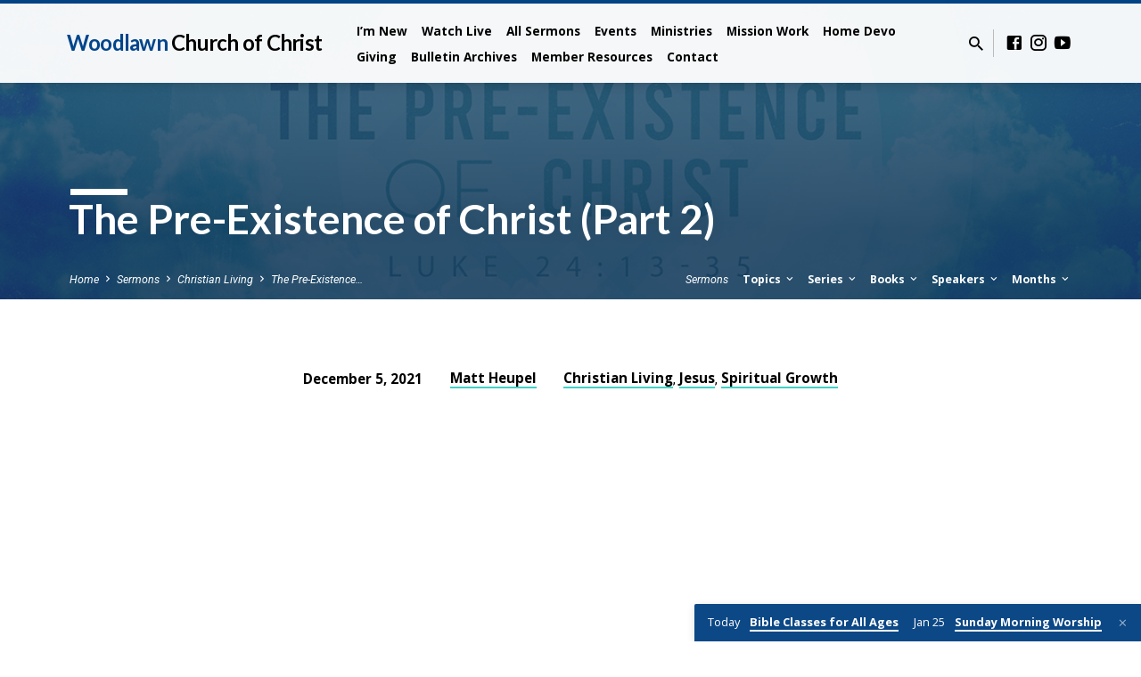

--- FILE ---
content_type: text/html; charset=UTF-8
request_url: https://woodlawnchurchofchrist.com/sermons/the-pre-existence-of-christ-part-2/
body_size: 13745
content:
<!DOCTYPE html>
<html class="no-js" lang="en-US">
<head>
<meta charset="UTF-8" />
<meta name="viewport" content="width=device-width, initial-scale=1">
<link rel="profile" href="http://gmpg.org/xfn/11">
<title>The Pre-Existence of Christ (Part 2) &#8211; Woodlawn Church of Christ</title>
<meta name='robots' content='max-image-preview:large' />
<link rel='dns-prefetch' href='//fonts.googleapis.com' />
<link rel="alternate" type="application/rss+xml" title="Woodlawn Church of Christ &raquo; Feed" href="https://woodlawnchurchofchrist.com/feed/" />
<link rel="alternate" type="application/rss+xml" title="Woodlawn Church of Christ &raquo; Comments Feed" href="https://woodlawnchurchofchrist.com/comments/feed/" />
<link rel="alternate" title="oEmbed (JSON)" type="application/json+oembed" href="https://woodlawnchurchofchrist.com/wp-json/oembed/1.0/embed?url=https%3A%2F%2Fwoodlawnchurchofchrist.com%2Fsermons%2Fthe-pre-existence-of-christ-part-2%2F" />
<link rel="alternate" title="oEmbed (XML)" type="text/xml+oembed" href="https://woodlawnchurchofchrist.com/wp-json/oembed/1.0/embed?url=https%3A%2F%2Fwoodlawnchurchofchrist.com%2Fsermons%2Fthe-pre-existence-of-christ-part-2%2F&#038;format=xml" />
<style id='wp-img-auto-sizes-contain-inline-css' type='text/css'>
img:is([sizes=auto i],[sizes^="auto," i]){contain-intrinsic-size:3000px 1500px}
/*# sourceURL=wp-img-auto-sizes-contain-inline-css */
</style>
<style id='wp-emoji-styles-inline-css' type='text/css'>

	img.wp-smiley, img.emoji {
		display: inline !important;
		border: none !important;
		box-shadow: none !important;
		height: 1em !important;
		width: 1em !important;
		margin: 0 0.07em !important;
		vertical-align: -0.1em !important;
		background: none !important;
		padding: 0 !important;
	}
/*# sourceURL=wp-emoji-styles-inline-css */
</style>
<style id='wp-block-library-inline-css' type='text/css'>
:root{--wp-block-synced-color:#7a00df;--wp-block-synced-color--rgb:122,0,223;--wp-bound-block-color:var(--wp-block-synced-color);--wp-editor-canvas-background:#ddd;--wp-admin-theme-color:#007cba;--wp-admin-theme-color--rgb:0,124,186;--wp-admin-theme-color-darker-10:#006ba1;--wp-admin-theme-color-darker-10--rgb:0,107,160.5;--wp-admin-theme-color-darker-20:#005a87;--wp-admin-theme-color-darker-20--rgb:0,90,135;--wp-admin-border-width-focus:2px}@media (min-resolution:192dpi){:root{--wp-admin-border-width-focus:1.5px}}.wp-element-button{cursor:pointer}:root .has-very-light-gray-background-color{background-color:#eee}:root .has-very-dark-gray-background-color{background-color:#313131}:root .has-very-light-gray-color{color:#eee}:root .has-very-dark-gray-color{color:#313131}:root .has-vivid-green-cyan-to-vivid-cyan-blue-gradient-background{background:linear-gradient(135deg,#00d084,#0693e3)}:root .has-purple-crush-gradient-background{background:linear-gradient(135deg,#34e2e4,#4721fb 50%,#ab1dfe)}:root .has-hazy-dawn-gradient-background{background:linear-gradient(135deg,#faaca8,#dad0ec)}:root .has-subdued-olive-gradient-background{background:linear-gradient(135deg,#fafae1,#67a671)}:root .has-atomic-cream-gradient-background{background:linear-gradient(135deg,#fdd79a,#004a59)}:root .has-nightshade-gradient-background{background:linear-gradient(135deg,#330968,#31cdcf)}:root .has-midnight-gradient-background{background:linear-gradient(135deg,#020381,#2874fc)}:root{--wp--preset--font-size--normal:16px;--wp--preset--font-size--huge:42px}.has-regular-font-size{font-size:1em}.has-larger-font-size{font-size:2.625em}.has-normal-font-size{font-size:var(--wp--preset--font-size--normal)}.has-huge-font-size{font-size:var(--wp--preset--font-size--huge)}.has-text-align-center{text-align:center}.has-text-align-left{text-align:left}.has-text-align-right{text-align:right}.has-fit-text{white-space:nowrap!important}#end-resizable-editor-section{display:none}.aligncenter{clear:both}.items-justified-left{justify-content:flex-start}.items-justified-center{justify-content:center}.items-justified-right{justify-content:flex-end}.items-justified-space-between{justify-content:space-between}.screen-reader-text{border:0;clip-path:inset(50%);height:1px;margin:-1px;overflow:hidden;padding:0;position:absolute;width:1px;word-wrap:normal!important}.screen-reader-text:focus{background-color:#ddd;clip-path:none;color:#444;display:block;font-size:1em;height:auto;left:5px;line-height:normal;padding:15px 23px 14px;text-decoration:none;top:5px;width:auto;z-index:100000}html :where(.has-border-color){border-style:solid}html :where([style*=border-top-color]){border-top-style:solid}html :where([style*=border-right-color]){border-right-style:solid}html :where([style*=border-bottom-color]){border-bottom-style:solid}html :where([style*=border-left-color]){border-left-style:solid}html :where([style*=border-width]){border-style:solid}html :where([style*=border-top-width]){border-top-style:solid}html :where([style*=border-right-width]){border-right-style:solid}html :where([style*=border-bottom-width]){border-bottom-style:solid}html :where([style*=border-left-width]){border-left-style:solid}html :where(img[class*=wp-image-]){height:auto;max-width:100%}:where(figure){margin:0 0 1em}html :where(.is-position-sticky){--wp-admin--admin-bar--position-offset:var(--wp-admin--admin-bar--height,0px)}@media screen and (max-width:600px){html :where(.is-position-sticky){--wp-admin--admin-bar--position-offset:0px}}

/*# sourceURL=wp-block-library-inline-css */
</style><style id='global-styles-inline-css' type='text/css'>
:root{--wp--preset--aspect-ratio--square: 1;--wp--preset--aspect-ratio--4-3: 4/3;--wp--preset--aspect-ratio--3-4: 3/4;--wp--preset--aspect-ratio--3-2: 3/2;--wp--preset--aspect-ratio--2-3: 2/3;--wp--preset--aspect-ratio--16-9: 16/9;--wp--preset--aspect-ratio--9-16: 9/16;--wp--preset--color--black: #000000;--wp--preset--color--cyan-bluish-gray: #abb8c3;--wp--preset--color--white: #fff;--wp--preset--color--pale-pink: #f78da7;--wp--preset--color--vivid-red: #cf2e2e;--wp--preset--color--luminous-vivid-orange: #ff6900;--wp--preset--color--luminous-vivid-amber: #fcb900;--wp--preset--color--light-green-cyan: #7bdcb5;--wp--preset--color--vivid-green-cyan: #00d084;--wp--preset--color--pale-cyan-blue: #8ed1fc;--wp--preset--color--vivid-cyan-blue: #0693e3;--wp--preset--color--vivid-purple: #9b51e0;--wp--preset--color--main: #00458b;--wp--preset--color--accent: #3fd2c7;--wp--preset--color--dark: #000;--wp--preset--color--light: #777;--wp--preset--color--light-bg: #f5f5f5;--wp--preset--gradient--vivid-cyan-blue-to-vivid-purple: linear-gradient(135deg,rgb(6,147,227) 0%,rgb(155,81,224) 100%);--wp--preset--gradient--light-green-cyan-to-vivid-green-cyan: linear-gradient(135deg,rgb(122,220,180) 0%,rgb(0,208,130) 100%);--wp--preset--gradient--luminous-vivid-amber-to-luminous-vivid-orange: linear-gradient(135deg,rgb(252,185,0) 0%,rgb(255,105,0) 100%);--wp--preset--gradient--luminous-vivid-orange-to-vivid-red: linear-gradient(135deg,rgb(255,105,0) 0%,rgb(207,46,46) 100%);--wp--preset--gradient--very-light-gray-to-cyan-bluish-gray: linear-gradient(135deg,rgb(238,238,238) 0%,rgb(169,184,195) 100%);--wp--preset--gradient--cool-to-warm-spectrum: linear-gradient(135deg,rgb(74,234,220) 0%,rgb(151,120,209) 20%,rgb(207,42,186) 40%,rgb(238,44,130) 60%,rgb(251,105,98) 80%,rgb(254,248,76) 100%);--wp--preset--gradient--blush-light-purple: linear-gradient(135deg,rgb(255,206,236) 0%,rgb(152,150,240) 100%);--wp--preset--gradient--blush-bordeaux: linear-gradient(135deg,rgb(254,205,165) 0%,rgb(254,45,45) 50%,rgb(107,0,62) 100%);--wp--preset--gradient--luminous-dusk: linear-gradient(135deg,rgb(255,203,112) 0%,rgb(199,81,192) 50%,rgb(65,88,208) 100%);--wp--preset--gradient--pale-ocean: linear-gradient(135deg,rgb(255,245,203) 0%,rgb(182,227,212) 50%,rgb(51,167,181) 100%);--wp--preset--gradient--electric-grass: linear-gradient(135deg,rgb(202,248,128) 0%,rgb(113,206,126) 100%);--wp--preset--gradient--midnight: linear-gradient(135deg,rgb(2,3,129) 0%,rgb(40,116,252) 100%);--wp--preset--font-size--small: 13px;--wp--preset--font-size--medium: 20px;--wp--preset--font-size--large: 36px;--wp--preset--font-size--x-large: 42px;--wp--preset--spacing--20: 0.44rem;--wp--preset--spacing--30: 0.67rem;--wp--preset--spacing--40: 1rem;--wp--preset--spacing--50: 1.5rem;--wp--preset--spacing--60: 2.25rem;--wp--preset--spacing--70: 3.38rem;--wp--preset--spacing--80: 5.06rem;--wp--preset--shadow--natural: 6px 6px 9px rgba(0, 0, 0, 0.2);--wp--preset--shadow--deep: 12px 12px 50px rgba(0, 0, 0, 0.4);--wp--preset--shadow--sharp: 6px 6px 0px rgba(0, 0, 0, 0.2);--wp--preset--shadow--outlined: 6px 6px 0px -3px rgb(255, 255, 255), 6px 6px rgb(0, 0, 0);--wp--preset--shadow--crisp: 6px 6px 0px rgb(0, 0, 0);}:where(.is-layout-flex){gap: 0.5em;}:where(.is-layout-grid){gap: 0.5em;}body .is-layout-flex{display: flex;}.is-layout-flex{flex-wrap: wrap;align-items: center;}.is-layout-flex > :is(*, div){margin: 0;}body .is-layout-grid{display: grid;}.is-layout-grid > :is(*, div){margin: 0;}:where(.wp-block-columns.is-layout-flex){gap: 2em;}:where(.wp-block-columns.is-layout-grid){gap: 2em;}:where(.wp-block-post-template.is-layout-flex){gap: 1.25em;}:where(.wp-block-post-template.is-layout-grid){gap: 1.25em;}.has-black-color{color: var(--wp--preset--color--black) !important;}.has-cyan-bluish-gray-color{color: var(--wp--preset--color--cyan-bluish-gray) !important;}.has-white-color{color: var(--wp--preset--color--white) !important;}.has-pale-pink-color{color: var(--wp--preset--color--pale-pink) !important;}.has-vivid-red-color{color: var(--wp--preset--color--vivid-red) !important;}.has-luminous-vivid-orange-color{color: var(--wp--preset--color--luminous-vivid-orange) !important;}.has-luminous-vivid-amber-color{color: var(--wp--preset--color--luminous-vivid-amber) !important;}.has-light-green-cyan-color{color: var(--wp--preset--color--light-green-cyan) !important;}.has-vivid-green-cyan-color{color: var(--wp--preset--color--vivid-green-cyan) !important;}.has-pale-cyan-blue-color{color: var(--wp--preset--color--pale-cyan-blue) !important;}.has-vivid-cyan-blue-color{color: var(--wp--preset--color--vivid-cyan-blue) !important;}.has-vivid-purple-color{color: var(--wp--preset--color--vivid-purple) !important;}.has-black-background-color{background-color: var(--wp--preset--color--black) !important;}.has-cyan-bluish-gray-background-color{background-color: var(--wp--preset--color--cyan-bluish-gray) !important;}.has-white-background-color{background-color: var(--wp--preset--color--white) !important;}.has-pale-pink-background-color{background-color: var(--wp--preset--color--pale-pink) !important;}.has-vivid-red-background-color{background-color: var(--wp--preset--color--vivid-red) !important;}.has-luminous-vivid-orange-background-color{background-color: var(--wp--preset--color--luminous-vivid-orange) !important;}.has-luminous-vivid-amber-background-color{background-color: var(--wp--preset--color--luminous-vivid-amber) !important;}.has-light-green-cyan-background-color{background-color: var(--wp--preset--color--light-green-cyan) !important;}.has-vivid-green-cyan-background-color{background-color: var(--wp--preset--color--vivid-green-cyan) !important;}.has-pale-cyan-blue-background-color{background-color: var(--wp--preset--color--pale-cyan-blue) !important;}.has-vivid-cyan-blue-background-color{background-color: var(--wp--preset--color--vivid-cyan-blue) !important;}.has-vivid-purple-background-color{background-color: var(--wp--preset--color--vivid-purple) !important;}.has-black-border-color{border-color: var(--wp--preset--color--black) !important;}.has-cyan-bluish-gray-border-color{border-color: var(--wp--preset--color--cyan-bluish-gray) !important;}.has-white-border-color{border-color: var(--wp--preset--color--white) !important;}.has-pale-pink-border-color{border-color: var(--wp--preset--color--pale-pink) !important;}.has-vivid-red-border-color{border-color: var(--wp--preset--color--vivid-red) !important;}.has-luminous-vivid-orange-border-color{border-color: var(--wp--preset--color--luminous-vivid-orange) !important;}.has-luminous-vivid-amber-border-color{border-color: var(--wp--preset--color--luminous-vivid-amber) !important;}.has-light-green-cyan-border-color{border-color: var(--wp--preset--color--light-green-cyan) !important;}.has-vivid-green-cyan-border-color{border-color: var(--wp--preset--color--vivid-green-cyan) !important;}.has-pale-cyan-blue-border-color{border-color: var(--wp--preset--color--pale-cyan-blue) !important;}.has-vivid-cyan-blue-border-color{border-color: var(--wp--preset--color--vivid-cyan-blue) !important;}.has-vivid-purple-border-color{border-color: var(--wp--preset--color--vivid-purple) !important;}.has-vivid-cyan-blue-to-vivid-purple-gradient-background{background: var(--wp--preset--gradient--vivid-cyan-blue-to-vivid-purple) !important;}.has-light-green-cyan-to-vivid-green-cyan-gradient-background{background: var(--wp--preset--gradient--light-green-cyan-to-vivid-green-cyan) !important;}.has-luminous-vivid-amber-to-luminous-vivid-orange-gradient-background{background: var(--wp--preset--gradient--luminous-vivid-amber-to-luminous-vivid-orange) !important;}.has-luminous-vivid-orange-to-vivid-red-gradient-background{background: var(--wp--preset--gradient--luminous-vivid-orange-to-vivid-red) !important;}.has-very-light-gray-to-cyan-bluish-gray-gradient-background{background: var(--wp--preset--gradient--very-light-gray-to-cyan-bluish-gray) !important;}.has-cool-to-warm-spectrum-gradient-background{background: var(--wp--preset--gradient--cool-to-warm-spectrum) !important;}.has-blush-light-purple-gradient-background{background: var(--wp--preset--gradient--blush-light-purple) !important;}.has-blush-bordeaux-gradient-background{background: var(--wp--preset--gradient--blush-bordeaux) !important;}.has-luminous-dusk-gradient-background{background: var(--wp--preset--gradient--luminous-dusk) !important;}.has-pale-ocean-gradient-background{background: var(--wp--preset--gradient--pale-ocean) !important;}.has-electric-grass-gradient-background{background: var(--wp--preset--gradient--electric-grass) !important;}.has-midnight-gradient-background{background: var(--wp--preset--gradient--midnight) !important;}.has-small-font-size{font-size: var(--wp--preset--font-size--small) !important;}.has-medium-font-size{font-size: var(--wp--preset--font-size--medium) !important;}.has-large-font-size{font-size: var(--wp--preset--font-size--large) !important;}.has-x-large-font-size{font-size: var(--wp--preset--font-size--x-large) !important;}
/*# sourceURL=global-styles-inline-css */
</style>

<style id='classic-theme-styles-inline-css' type='text/css'>
/*! This file is auto-generated */
.wp-block-button__link{color:#fff;background-color:#32373c;border-radius:9999px;box-shadow:none;text-decoration:none;padding:calc(.667em + 2px) calc(1.333em + 2px);font-size:1.125em}.wp-block-file__button{background:#32373c;color:#fff;text-decoration:none}
/*# sourceURL=/wp-includes/css/classic-themes.min.css */
</style>
<link rel='stylesheet' id='saved-google-fonts-css' href='//fonts.googleapis.com/css?family=Lato:300,400,700,300italic,400italic,700italic%7COpen+Sans:300,400,600,700,300italic,400italic,600italic,700italic%7CRoboto:300,400,700,300italic,400italic,700italic' type='text/css' media='all' />
<link rel='stylesheet' id='materialdesignicons-css' href='https://woodlawnchurchofchrist.com/wp-content/themes/saved/css/materialdesignicons.min.css?ver=2.2.1' type='text/css' media='all' />
<link rel='stylesheet' id='saved-style-css' href='https://woodlawnchurchofchrist.com/wp-content/themes/saved/style.css?ver=2.2.1' type='text/css' media='all' />
<script type="text/javascript" src="https://woodlawnchurchofchrist.com/wp-includes/js/jquery/jquery.min.js?ver=3.7.1" id="jquery-core-js"></script>
<script type="text/javascript" src="https://woodlawnchurchofchrist.com/wp-includes/js/jquery/jquery-migrate.min.js?ver=3.4.1" id="jquery-migrate-js"></script>
<script type="text/javascript" id="ctfw-ie-unsupported-js-extra">
/* <![CDATA[ */
var ctfw_ie_unsupported = {"default_version":"7","min_version":"5","max_version":"9","version":"9","message":"You are using an outdated version of Internet Explorer. Please upgrade your browser to use this site.","redirect_url":"https://browsehappy.com/"};
//# sourceURL=ctfw-ie-unsupported-js-extra
/* ]]> */
</script>
<script type="text/javascript" src="https://woodlawnchurchofchrist.com/wp-content/themes/saved/framework/js/ie-unsupported.js?ver=2.2.1" id="ctfw-ie-unsupported-js"></script>
<script type="text/javascript" src="https://woodlawnchurchofchrist.com/wp-content/themes/saved/framework/js/jquery.fitvids.js?ver=2.2.1" id="fitvids-js"></script>
<script type="text/javascript" id="ctfw-responsive-embeds-js-extra">
/* <![CDATA[ */
var ctfw_responsive_embeds = {"wp_responsive_embeds":"1"};
//# sourceURL=ctfw-responsive-embeds-js-extra
/* ]]> */
</script>
<script type="text/javascript" src="https://woodlawnchurchofchrist.com/wp-content/themes/saved/framework/js/responsive-embeds.js?ver=2.2.1" id="ctfw-responsive-embeds-js"></script>
<script type="text/javascript" src="https://woodlawnchurchofchrist.com/wp-content/themes/saved/js/lib/superfish.modified.js?ver=2.2.1" id="superfish-js"></script>
<script type="text/javascript" src="https://woodlawnchurchofchrist.com/wp-content/themes/saved/js/lib/supersubs.js?ver=2.2.1" id="supersubs-js"></script>
<script type="text/javascript" src="https://woodlawnchurchofchrist.com/wp-content/themes/saved/js/lib/jquery.meanmenu.modified.js?ver=2.2.1" id="jquery-meanmenu-js"></script>
<script type="text/javascript" src="https://woodlawnchurchofchrist.com/wp-content/themes/saved/js/lib/js.cookie.min.js?ver=2.2.1" id="js-cookie-js"></script>
<script type="text/javascript" src="https://woodlawnchurchofchrist.com/wp-content/themes/saved/js/lib/jquery.waitforimages.min.js?ver=2.2.1" id="jquery-waitforimages-js"></script>
<script type="text/javascript" src="https://woodlawnchurchofchrist.com/wp-content/themes/saved/js/lib/jquery.smooth-scroll.min.js?ver=2.2.1" id="jquery-smooth-scroll-js"></script>
<script type="text/javascript" src="https://woodlawnchurchofchrist.com/wp-content/themes/saved/js/lib/jquery.dropdown.min.js?ver=2.2.1" id="jquery-dropdown-js"></script>
<script type="text/javascript" src="https://woodlawnchurchofchrist.com/wp-content/themes/saved/js/lib/jquery.matchHeight-min.js?ver=2.2.1" id="jquery-matchHeight-js"></script>
<script type="text/javascript" src="https://woodlawnchurchofchrist.com/wp-content/themes/saved/js/lib/scrollreveal.min.js?ver=2.2.1" id="scrollreveal-js"></script>
<script type="text/javascript" id="saved-main-js-extra">
/* <![CDATA[ */
var saved_main = {"site_path":"/","home_url":"https://woodlawnchurchofchrist.com","theme_url":"https://woodlawnchurchofchrist.com/wp-content/themes/saved","is_ssl":"1","mobile_menu_close":"saved-icon saved-icon-mobile-menu-close mdi mdi-close","scroll_animations":"1","comment_name_required":"1","comment_email_required":"1","comment_name_error_required":"Required","comment_email_error_required":"Required","comment_email_error_invalid":"Invalid Email","comment_url_error_invalid":"Invalid URL","comment_message_error_required":"Comment Required"};
//# sourceURL=saved-main-js-extra
/* ]]> */
</script>
<script type="text/javascript" src="https://woodlawnchurchofchrist.com/wp-content/themes/saved/js/main.js?ver=2.2.1" id="saved-main-js"></script>
<link rel="https://api.w.org/" href="https://woodlawnchurchofchrist.com/wp-json/" /><link rel="alternate" title="JSON" type="application/json" href="https://woodlawnchurchofchrist.com/wp-json/wp/v2/ctc_sermon/7581" /><link rel="EditURI" type="application/rsd+xml" title="RSD" href="https://woodlawnchurchofchrist.com/xmlrpc.php?rsd" />
<meta name="generator" content="WordPress 6.9" />
<link rel="canonical" href="https://woodlawnchurchofchrist.com/sermons/the-pre-existence-of-christ-part-2/" />
<link rel='shortlink' href='https://woodlawnchurchofchrist.com/?p=7581' />
<script type="application/ld+json">
{
    "@context": "http://schema.org",
    "@type": "VideoObject",
    "name": "The Pre-Existence of Christ (Part 2)",
    "description": "",
    "thumbnailUrl": [
        "https://s3.amazonaws.com/woodlawn.church.of.christ.florence.al/wp-content/uploads/2021-12-05am.png"
    ],
    "uploadDate": "2021-12-05T15:00:00-06:00",
    "contentUrl": "",
    "embedUrl": "https://www.youtube.com/embed/wlXEvtEEfHc?start=683&#038;feature=oembed&#038;wmode=transparent&#038;rel=0&#038;showinfo=0&#038;color=white&#038;modestbranding=1"
}
</script>
<style type="text/css">.has-main-background-color,p.has-main-background-color { background-color: #00458b; }.has-main-color,p.has-main-color { color: #00458b; }.has-accent-background-color,p.has-accent-background-color { background-color: #3fd2c7; }.has-accent-color,p.has-accent-color { color: #3fd2c7; }.has-dark-background-color,p.has-dark-background-color { background-color: #000; }.has-dark-color,p.has-dark-color { color: #000; }.has-light-background-color,p.has-light-background-color { background-color: #777; }.has-light-color,p.has-light-color { color: #777; }.has-light-bg-background-color,p.has-light-bg-background-color { background-color: #f5f5f5; }.has-light-bg-color,p.has-light-bg-color { color: #f5f5f5; }.has-white-background-color,p.has-white-background-color { background-color: #fff; }.has-white-color,p.has-white-color { color: #fff; }</style>

<style type="text/css">
#saved-logo-text {
	font-family: 'Lato', Arial, Helvetica, sans-serif;
}

.saved-entry-content h1, .saved-entry-content h2, .saved-entry-content h3, .saved-entry-content h4, .saved-entry-content h5, .saved-entry-content h6, .saved-entry-content .saved-h1, .saved-entry-content .saved-h2, .saved-entry-content .saved-h3, .saved-entry-content .saved-h4, .saved-entry-content .saved-h5, .saved-entry-content .saved-h6, .saved-widget .saved-entry-compact-header h3, .mce-content-body h1, .mce-content-body h2, .mce-content-body h3, .mce-content-body h4, .mce-content-body h5, .mce-content-body h6, .textwidget h1, .textwidget h2, .textwidget h3, .textwidget h4, .textwidget h5, .textwidget h6, .saved-bg-section-content h1, .saved-bg-section-content h2, #saved-banner-title div, .saved-widget-title, .saved-caption-image-title, #saved-comments-title, #reply-title, .saved-nav-block-title, .has-drop-cap:not(:focus):first-letter, .saved-entry-content h1, .saved-entry-content h2, .saved-entry-content h3, .saved-entry-content h4, .saved-entry-content h5, .saved-entry-content h6, .saved-entry-content .saved-h1, .saved-entry-content .saved-h2, .saved-entry-content .saved-h3, .saved-entry-content .saved-h4, .saved-entry-content .saved-h5, .saved-entry-content .saved-h6, .mce-content-body h1, .mce-content-body h2, .mce-content-body h3, .mce-content-body h4, .mce-content-body h5, .mce-content-body h6 {
	font-family: 'Lato', Arial, Helvetica, sans-serif;
}

#saved-header-menu-content, .mean-container .mean-nav, #saved-header-bottom, .jq-dropdown, #saved-footer-menu, .saved-pagination, .saved-comment-title, .wp-block-latest-comments__comment-author, .saved-entry-full-content a:not(.saved-icon), .saved-entry-full-meta a:not(.saved-icon), .saved-entry-full-footer a, .saved-comment-content a, .saved-map-section a, #respond a, .textwidget a, .widget_ctfw-giving a, .widget_mc4wp_form_widget a, .saved-entry-full-meta-second-line a, #saved-map-section-date .saved-map-section-item-note a, .widget_rss li a, .saved-entry-short-title, .saved-entry-short-title a, .saved-colored-section-title, .saved-entry-compact-right h3, .saved-entry-compact-right h3 a, .saved-sticky-item, .saved-bg-section-text a, .saved-image-section-text a, #saved-sticky-content-custom-content a, .mce-content-body a, .saved-nav-left-right a, select, .saved-button, .saved-buttons-list a, .saved-menu-button > a, input[type=submit], .widget_tag_cloud a, .wp-block-file .wp-block-file__button, .widget_categories > ul, .widget_ctfw-categories > ul, .widget_ctfw-archives > ul, .widget_ctfw-galleries > ul, .widget_recent_entries > ul, .widget_archive > ul, .widget_meta > ul, .widget_pages > ul, .widget_links > ul, .widget_nav_menu ul.menu, .widget_calendar #wp-calendar nav span, .wp-block-calendar #wp-calendar nav span, .saved-entry-compact-image time, .saved-entry-short-label, .saved-colored-section-label, .saved-sticky-item-date, #saved-map-section-address, .saved-entry-full-date, .saved-entry-full-meta-bold, #saved-map-section-date .saved-map-section-item-text, .widget_calendar #wp-calendar caption, .widget_calendar #wp-calendar th, .saved-calendar-table-header-content, .wp-block-calendar #wp-calendar caption, .wp-block-calendar #wp-calendar th, dt, .saved-entry-content th, .mce-content-body th, blockquote cite, #respond label:not(.error):not([for=wp-comment-cookies-consent]), .wp-block-table tr:first-of-type strong, .wp-block-search__label {
	font-family: 'Open Sans', Arial, Helvetica, sans-serif;
}

body, #cancel-comment-reply-link, .saved-entry-short-meta a:not(.saved-icon), .saved-entry-content-short a, .ctfw-breadcrumbs, .saved-caption-image-description, .saved-entry-full-meta-second-line, #saved-header-archives-section-name, .saved-comment-title span, #saved-calendar-title-category, #saved-header-search-mobile input[type=text], .saved-entry-full-content .saved-sermon-index-list li li a:not(.saved-icon), pre.wp-block-verse {
	font-family: 'Roboto', Arial, Helvetica, sans-serif;
}

 {
	background-color: #00458b;
}

.saved-color-main-bg, .sf-menu ul, .saved-calendar-table-header, .saved-calendar-table-top, .saved-calendar-table-header-row, .mean-container .mean-nav, .jq-dropdown .jq-dropdown-menu, .jq-dropdown .jq-dropdown-panel, .tooltipster-sidetip.saved-tooltipster .tooltipster-box, .saved-entry-compact-image time, .saved-entry-short-label, #saved-sticky, .has-main-background-color, p.has-main-background-color {
	background-color: rgba(0, 69, 139, 0.95);
}

.saved-calendar-table-header {
	border-color: #00458b !important;
}

#saved-header-top.saved-header-has-line, .saved-calendar-table-header {
	border-color: rgba(0, 69, 139, 0.95);
}

#saved-logo-text, #saved-logo-text a, .mean-container .mean-nav ul li a.mean-expand, .has-main-color, p.has-main-color {
	color: #00458b !important;
}

a, a:hover, #saved-header-menu-content > li:hover > a, #saved-map-section-list a:hover, #saved-header-search a:hover, #saved-header-search-opened .saved-search-button, #saved-header-icons a:hover, .saved-entry-short-icons .saved-icon:hover, .saved-entry-compact-icons .saved-icon:hover, .saved-entry-full-meta a:hover, #saved-calendar-remove-category a:hover, #saved-calendar-header-right a, .mean-container .saved-icon-mobile-menu-close, #saved-map-section-marker .saved-icon, .saved-entry-full-content .saved-entry-short-meta a:hover, .saved-entry-full-meta > li a.mdi:hover, .widget_search .saved-search-button:hover, #respond a:hover {
	color: #3fd2c7;
}

.saved-entry-content a:hover:not(.saved-button):not(.wp-block-file__button), .saved-entry-compact-right a:hover, .saved-entry-full-meta a:hover, .saved-button.saved-button-light:hover, .saved-buttons-list a.saved-button-light:hover, .saved-button:hover, .saved-buttons-list a:hover, input[type=submit]:hover, .widget_tag_cloud a:hover, .saved-nav-left-right a:hover, .wp-block-file .wp-block-file__button:hover, .has-accent-color, p.has-accent-color {
	color: #3fd2c7 !important;
}

.saved-entry-short-title a, .saved-entry-compact-right h3 a, .saved-entry-full-content a:not(.saved-button):not(.saved-button-light):not(.wp-block-file__button), .saved-entry-full-meta a:not(.saved-button), .saved-entry-full-footer a:not(.saved-button), .saved-comments a:not(.saved-button), .saved-map-section a:not(.saved-button), #respond a:not(.saved-button), .saved-compact-content a:not(.saved-button), .textwidget a:not(.saved-button), .widget_ctfw-giving a, .widget_mc4wp_form_widget a, .saved-image-section-text a, .mce-content-body a, .saved-entry-content h1::before, .saved-entry-content h2::before, .saved-entry-content h3::before, .saved-entry-content h4::before, .saved-entry-content h5::before, .saved-entry-content h6::before, .saved-entry-content .saved-h1::before, .saved-entry-content .saved-h2::before, .saved-entry-content .saved-h3::before, .saved-entry-content .saved-h4::before, .saved-entry-content .saved-h5::before, .saved-entry-content .saved-h6::before, .mce-content-body h1::before, .mce-content-body h2::before, .mce-content-body h3::before, .mce-content-body h4::before, .mce-content-body h5::before, .mce-content-body h6::before, .saved-widget-title::before, #saved-comments-title::before, #reply-title::before, .saved-nav-block-title::before, .saved-entry-full-meta-label::before, dt::before, .saved-entry-content th::before, .mce-content-body th::before, #saved-map-section-address::before, #saved-header-search input[type=text]:focus, input:focus, textarea:focus {
	border-color: #3fd2c7;
}

 {
	border-left-color: #3fd2c7;
}

.saved-button, .saved-buttons-list a, .saved-menu-button > a, input[type=submit], .widget_tag_cloud a, .saved-nav-left-right a, .wp-block-file .wp-block-file__button, .has-accent-background-color, p.has-accent-background-color {
	background-color: #3fd2c7;
}
</style>
<script type="text/javascript">

jQuery( 'html' )
 	.removeClass( 'no-js' )
 	.addClass( 'js' );

</script>
</head>
<body class="wp-singular ctc_sermon-template-default single single-ctc_sermon postid-7581 wp-embed-responsive wp-theme-saved ctfw-no-loop-multiple saved-logo-font-lato saved-heading-font-lato saved-nav-font-open-sans saved-body-font-roboto saved-no-logo-image saved-no-uppercase saved-has-heading-accents saved-content-width-700">

<header id="saved-header">

	
<div id="saved-header-top" class="saved-header-has-line saved-header-has-search saved-header-has-icons">

	<div>

		<div id="saved-header-top-bg"></div>

		<div id="saved-header-top-container" class="saved-centered-large">

			<div id="saved-header-top-inner">

				
<div id="saved-logo">

	<div id="saved-logo-content">

		
			<div id="saved-logo-text" class="saved-logo-text-medium">
				<div id="saved-logo-text-inner">
					<a href="https://woodlawnchurchofchrist.com/">
						Woodlawn <span>Church of Christ</span>					</a>
				</div>
			</div>

		
	</div>

</div>

				<nav id="saved-header-menu">

					<div id="saved-header-menu-inner">

						<ul id="saved-header-menu-content" class="sf-menu"><li id="menu-item-1734" class="menu-item menu-item-type-post_type menu-item-object-page menu-item-has-children menu-item-1734"><a href="https://woodlawnchurchofchrist.com/about/">I’m New</a>
<ul class="sub-menu">
	<li id="menu-item-1737" class="menu-item menu-item-type-post_type menu-item-object-page menu-item-1737"><a href="https://woodlawnchurchofchrist.com/about/">About Us</a></li>
	<li id="menu-item-1700" class="menu-item menu-item-type-post_type menu-item-object-ctc_event menu-item-1700"><a href="https://woodlawnchurchofchrist.com/events/sunday-services/">Sunday Services</a></li>
	<li id="menu-item-1671" class="menu-item menu-item-type-post_type menu-item-object-ctc_location menu-item-1671"><a href="https://woodlawnchurchofchrist.com/locations/woodlawn/">Where We Meet</a></li>
	<li id="menu-item-1708" class="menu-item menu-item-type-post_type menu-item-object-page menu-item-1708"><a href="https://woodlawnchurchofchrist.com/what-to-expect/">What to Expect</a></li>
	<li id="menu-item-1735" class="menu-item menu-item-type-post_type menu-item-object-page menu-item-1735"><a href="https://woodlawnchurchofchrist.com/what-we-believe/">What We Believe</a></li>
	<li id="menu-item-1707" class="menu-item menu-item-type-post_type menu-item-object-page menu-item-has-children menu-item-1707"><a href="https://woodlawnchurchofchrist.com/people-profiles/">Meet Our Staff</a>
	<ul class="sub-menu">
		<li id="menu-item-1714" class="menu-item menu-item-type-post_type menu-item-object-page menu-item-1714"><a href="https://woodlawnchurchofchrist.com/people-profiles/">All</a></li>
		<li id="menu-item-1773" class="menu-item menu-item-type-custom menu-item-object-custom menu-item-1773"><a href="https://woodlawnchurchofchrist.com/group/ministers/">Ministers</a></li>
		<li id="menu-item-1774" class="menu-item menu-item-type-custom menu-item-object-custom menu-item-1774"><a href="https://woodlawnchurchofchrist.com/group/elders/">Elders</a></li>
		<li id="menu-item-1776" class="menu-item menu-item-type-custom menu-item-object-custom menu-item-1776"><a href="https://woodlawnchurchofchrist.com/group/support-staff/">Support Staff</a></li>
	</ul>
</li>
</ul>
</li>
<li id="menu-item-6721" class="menu-item menu-item-type-custom menu-item-object-custom menu-item-6721"><a href="https://woodlawnchurchofchrist.com/sermon-archive/">Watch Live</a></li>
<li id="menu-item-1627" class="menu-item menu-item-type-post_type menu-item-object-page menu-item-has-children menu-item-1627"><a href="https://woodlawnchurchofchrist.com/sermon-archive/">All Sermons</a>
<ul class="sub-menu">
	<li id="menu-item-1642" class="menu-item menu-item-type-post_type menu-item-object-page menu-item-1642"><a href="https://woodlawnchurchofchrist.com/sermon-archive/topics/">Sermon Topics</a></li>
	<li id="menu-item-1640" class="menu-item menu-item-type-post_type menu-item-object-page menu-item-1640"><a href="https://woodlawnchurchofchrist.com/sermon-archive/series/">Sermon Series</a></li>
	<li id="menu-item-1638" class="menu-item menu-item-type-post_type menu-item-object-page menu-item-1638"><a href="https://woodlawnchurchofchrist.com/sermon-archive/books/">Sermon Books</a></li>
	<li id="menu-item-1641" class="menu-item menu-item-type-post_type menu-item-object-page menu-item-1641"><a href="https://woodlawnchurchofchrist.com/sermon-archive/speakers/">Sermon Speakers</a></li>
	<li id="menu-item-1639" class="menu-item menu-item-type-post_type menu-item-object-page menu-item-1639"><a href="https://woodlawnchurchofchrist.com/sermon-archive/dates/">Sermon Dates</a></li>
</ul>
</li>
<li id="menu-item-1703" class="menu-item menu-item-type-post_type menu-item-object-page menu-item-1703"><a href="https://woodlawnchurchofchrist.com/events-calendar/">Events</a></li>
<li id="menu-item-4222" class="menu-item menu-item-type-post_type menu-item-object-page menu-item-has-children menu-item-4222"><a href="https://woodlawnchurchofchrist.com/ministries/">Ministries</a>
<ul class="sub-menu">
	<li id="menu-item-6703" class="menu-item menu-item-type-post_type menu-item-object-page menu-item-6703"><a href="https://woodlawnchurchofchrist.com/ministries/christ-over-cancer/">Christ Over Cancer</a></li>
	<li id="menu-item-6704" class="menu-item menu-item-type-post_type menu-item-object-page menu-item-6704"><a href="https://woodlawnchurchofchrist.com/ministries/isaiahs-call-mission-58/">Isaiah’s Call Mission 58</a></li>
	<li id="menu-item-6705" class="menu-item menu-item-type-post_type menu-item-object-page menu-item-6705"><a href="https://woodlawnchurchofchrist.com/ministries/senior-ministry/">Senior Ministry</a></li>
	<li id="menu-item-6706" class="menu-item menu-item-type-post_type menu-item-object-page menu-item-6706"><a href="https://woodlawnchurchofchrist.com/ministries/college/">College</a></li>
	<li id="menu-item-6731" class="menu-item menu-item-type-post_type menu-item-object-page menu-item-6731"><a href="https://woodlawnchurchofchrist.com/ministries/lads-to-leaders/">Lads to Leaders</a></li>
	<li id="menu-item-6707" class="menu-item menu-item-type-post_type menu-item-object-page menu-item-6707"><a href="https://woodlawnchurchofchrist.com/ministries/young-middle-aged-marrieds/">Young/Middle-Aged Marrieds</a></li>
	<li id="menu-item-6708" class="menu-item menu-item-type-post_type menu-item-object-page menu-item-6708"><a href="https://woodlawnchurchofchrist.com/ministries/youth-and-family/">Youth and Family</a></li>
	<li id="menu-item-6730" class="menu-item menu-item-type-post_type menu-item-object-page menu-item-6730"><a href="https://woodlawnchurchofchrist.com/ministries/youth-education/">Youth Education</a></li>
</ul>
</li>
<li id="menu-item-6729" class="menu-item menu-item-type-post_type menu-item-object-page menu-item-6729"><a href="https://woodlawnchurchofchrist.com/ministries/mission-work/">Mission Work</a></li>
<li id="menu-item-1702" class="menu-item menu-item-type-post_type menu-item-object-page menu-item-1702"><a href="https://woodlawnchurchofchrist.com/blog/">Home Devo</a></li>
<li id="menu-item-6895" class="menu-item menu-item-type-post_type menu-item-object-page menu-item-6895"><a href="https://woodlawnchurchofchrist.com/giving/">Giving</a></li>
<li id="menu-item-6052" class="menu-item menu-item-type-post_type menu-item-object-page menu-item-6052"><a href="https://woodlawnchurchofchrist.com/bulletin-archives/">Bulletin Archives</a></li>
<li id="menu-item-6702" class="menu-item menu-item-type-post_type menu-item-object-page menu-item-6702"><a href="https://woodlawnchurchofchrist.com/member-resources/">Member Resources</a></li>
<li id="menu-item-1710" class="menu-item menu-item-type-post_type menu-item-object-page menu-item-has-children menu-item-1710"><a href="https://woodlawnchurchofchrist.com/contact-form/">Contact</a>
<ul class="sub-menu">
	<li id="menu-item-1738" class="menu-item menu-item-type-post_type menu-item-object-page menu-item-1738"><a href="https://woodlawnchurchofchrist.com/contact-form/">Contact Form</a></li>
	<li id="menu-item-1893" class="menu-item menu-item-type-custom menu-item-object-custom menu-item-1893"><a href="https://woodlawnchurchofchrist.com/locations/hoover/">Find Us</a></li>
</ul>
</li>
</ul>
					</div>

				</nav>

				
					<div id="saved-header-search" role="search">

						<div id="saved-header-search-opened">

							
<div class="saved-search-form">

	<form method="get" action="https://woodlawnchurchofchrist.com/">

		<label class="screen-reader-text">Search</label>

		<div class="saved-search-field">
			<input type="text" name="s" aria-label="Search">
		</div>

				<a href="#" onClick="jQuery( this ).parent( 'form' ).trigger('submit'); return false;" class="saved-search-button saved-icon saved-icon-search-button mdi mdi-magnify" title="Search"></a>

	</form>

</div>

							<a href="#" id="saved-header-search-close" class="saved-icon saved-icon-search-cancel mdi mdi-close" title="Close Search"></a>

						</div>

						<div id="saved-header-search-closed">
							<a href="#" id="saved-header-search-open" class="saved-icon saved-icon-search-button mdi mdi-magnify" title="Open Search"></a>
						</div>

					</div>

				
				
					<div id="saved-header-icons-divider">
						<div id="saved-header-icons-divider-line"></div>
					</div>

				
				
					<div id="saved-header-icons">
						<ul class="saved-list-icons">
	<li><a href="https://www.facebook.com/woodlawncofc" class="mdi mdi-facebook-box" title="Facebook" target="_blank" rel="noopener noreferrer"></a></li>
	<li><a href="https://www.instagram.com/woodlawn_youth_group/" class="mdi mdi-instagram" title="Instagram" target="_blank" rel="noopener noreferrer"></a></li>
	<li><a href="https://www.youtube.com/channel/UCGZ3UuqKQ_ghZDQc2kfRjyQ" class="mdi mdi-youtube-play" title="YouTube" target="_blank" rel="noopener noreferrer"></a></li>
</ul>					</div>

				
				<div id="saved-header-mobile-menu"></div>

			</div>

		</div>

	</div>

</div>

	
<div id="saved-banner" class="saved-color-main-bg saved-banner-title-length-35 saved-has-header-image saved-has-header-title saved-has-breadcrumbs saved-has-header-archives saved-has-header-bottom">

	
		<div id="saved-banner-image" style="opacity: 0.5; background-image: url(https://s3.amazonaws.com/woodlawn.church.of.christ.florence.al/wp-content/uploads/2021-12-05am.png);">

			<div id="saved-banner-image-brightness" style="opacity: 0.5;"></div>

			<div class="saved-banner-image-gradient"></div>

		</div>

	
	<div id="saved-banner-inner" class="saved-centered-large">

		
		<div id="saved-banner-title">
						<div class="saved-h1">The Pre-Existence of Christ (Part 2)</div>
		</div>

	</div>

	
		<div id="saved-header-bottom">

			<div id="saved-header-bottom-inner" class="saved-centered-large saved-clearfix">

				<div class="ctfw-breadcrumbs"><a href="https://woodlawnchurchofchrist.com/">Home</a> <span class="saved-breadcrumb-separator saved-icon saved-icon-breadcrumb-separator mdi mdi-chevron-right"></span> <a href="https://woodlawnchurchofchrist.com/sermons/">Sermons</a> <span class="saved-breadcrumb-separator saved-icon saved-icon-breadcrumb-separator mdi mdi-chevron-right"></span> <a href="https://woodlawnchurchofchrist.com/sermon-topic/christian-living/">Christian Living</a> <span class="saved-breadcrumb-separator saved-icon saved-icon-breadcrumb-separator mdi mdi-chevron-right"></span> <a href="https://woodlawnchurchofchrist.com/sermons/the-pre-existence-of-christ-part-2/">The Pre-Existence&hellip;</a></div>
				
					<ul id="saved-header-archives">

						<li id="saved-header-archives-section-name" class="saved-header-archive-top">

							
															<a href="https://woodlawnchurchofchrist.com/sermon-archive/">Sermons</a>
							
						</li>

						
							
								<li class="saved-header-archive-top">

									<a href="#" class="saved-header-archive-top-name">
										Topics										<span class="saved-icon saved-icon-archive-dropdown mdi mdi-chevron-down"></span>
									</a>

									<div id="saved-header-sermon-topic-dropdown" class="saved-header-archive-dropdown jq-dropdown">

			  							<div class="jq-dropdown-panel">

											<ul class="saved-header-archive-list">

												
													<li>

														<a href="https://woodlawnchurchofchrist.com/sermon-topic/bible-study/" title="Bible Study">Bible Study</a>

																													<span class="saved-header-archive-dropdown-count">292</span>
														
													</li>

												
													<li>

														<a href="https://woodlawnchurchofchrist.com/sermon-topic/family/children/" title="Children">Children</a>

																													<span class="saved-header-archive-dropdown-count">1</span>
														
													</li>

												
													<li>

														<a href="https://woodlawnchurchofchrist.com/sermon-topic/christian-living/" title="Christian Living">Christian Living</a>

																													<span class="saved-header-archive-dropdown-count">158</span>
														
													</li>

												
													<li>

														<a href="https://woodlawnchurchofchrist.com/sermon-topic/christmas/" title="Christmas">Christmas</a>

																													<span class="saved-header-archive-dropdown-count">1</span>
														
													</li>

												
													<li>

														<a href="https://woodlawnchurchofchrist.com/sermon-topic/evangelism-2/" title="Evangelism">Evangelism</a>

																													<span class="saved-header-archive-dropdown-count">12</span>
														
													</li>

												
													<li>

														<a href="https://woodlawnchurchofchrist.com/sermon-topic/outreach/evangelism/" title="Evangelism">Evangelism</a>

																													<span class="saved-header-archive-dropdown-count">11</span>
														
													</li>

												
													<li>

														<a href="https://woodlawnchurchofchrist.com/sermon-topic/spiritual-growth/faith/" title="Faith">Faith</a>

																													<span class="saved-header-archive-dropdown-count">17</span>
														
													</li>

												
													<li>

														<a href="https://woodlawnchurchofchrist.com/sermon-topic/family/" title="Family">Family</a>

																													<span class="saved-header-archive-dropdown-count">4</span>
														
													</li>

												
													<li>

														<a href="https://woodlawnchurchofchrist.com/sermon-topic/spiritual-growth/giving/" title="Giving">Giving</a>

																													<span class="saved-header-archive-dropdown-count">6</span>
														
													</li>

												
													<li>

														<a href="https://woodlawnchurchofchrist.com/sermon-topic/god/" title="God">God</a>

																													<span class="saved-header-archive-dropdown-count">30</span>
														
													</li>

												
													<li>

														<a href="https://woodlawnchurchofchrist.com/sermon-topic/gods-beautiful-story/" title="God&#039;s Beautiful Story">God&#039;s Beautiful Story</a>

																													<span class="saved-header-archive-dropdown-count">1</span>
														
													</li>

												
													<li>

														<a href="https://woodlawnchurchofchrist.com/sermon-topic/god/grace/" title="Grace">Grace</a>

																													<span class="saved-header-archive-dropdown-count">2</span>
														
													</li>

												
												
													<li class="saved-header-archive-dropdown-all">

														<a href="https://woodlawnchurchofchrist.com/sermon-archive/topics/">
															All Topics														</a>

													</li>

												
											</ul>

										</div>

									</div>

								</li>

							
						
							
								<li class="saved-header-archive-top">

									<a href="#" class="saved-header-archive-top-name">
										Series										<span class="saved-icon saved-icon-archive-dropdown mdi mdi-chevron-down"></span>
									</a>

									<div id="saved-header-sermon-series-dropdown" class="saved-header-archive-dropdown jq-dropdown">

			  							<div class="jq-dropdown-panel">

											<ul class="saved-header-archive-list">

												
													<li>

														<a href="https://woodlawnchurchofchrist.com/sermon-series/the-book-of-ecclesiastes/" title="The Book of Ecclesiastes">The Book of Ecclesiastes</a>

																													<span class="saved-header-archive-dropdown-count">2</span>
														
													</li>

												
													<li>

														<a href="https://woodlawnchurchofchrist.com/sermon-series/giving/" title="Giving">Giving</a>

																													<span class="saved-header-archive-dropdown-count">4</span>
														
													</li>

												
													<li>

														<a href="https://woodlawnchurchofchrist.com/sermon-series/the-temptations-of-christ/" title="The Temptations of Christ">The Temptations of Christ</a>

																													<span class="saved-header-archive-dropdown-count">3</span>
														
													</li>

												
													<li>

														<a href="https://woodlawnchurchofchrist.com/sermon-series/worship-in-song/" title="Worship in Song">Worship in Song</a>

																													<span class="saved-header-archive-dropdown-count">8</span>
														
													</li>

												
													<li>

														<a href="https://woodlawnchurchofchrist.com/sermon-series/a-study-of-the-holy-spirit/" title="A Study of the Holy Spirit">A Study of the Holy Spirit</a>

																													<span class="saved-header-archive-dropdown-count">2</span>
														
													</li>

												
													<li>

														<a href="https://woodlawnchurchofchrist.com/sermon-series/the-minor-prophets/" title="The Minor Prophets">The Minor Prophets</a>

																													<span class="saved-header-archive-dropdown-count">7</span>
														
													</li>

												
													<li>

														<a href="https://woodlawnchurchofchrist.com/sermon-series/the-challenge/" title="The Challenge">The Challenge</a>

																													<span class="saved-header-archive-dropdown-count">3</span>
														
													</li>

												
													<li>

														<a href="https://woodlawnchurchofchrist.com/sermon-series/weddings-and-funerals/" title="Weddings and Funerals">Weddings and Funerals</a>

																													<span class="saved-header-archive-dropdown-count">1</span>
														
													</li>

												
												
													<li class="saved-header-archive-dropdown-all">

														<a href="https://woodlawnchurchofchrist.com/sermon-archive/series/">
															All Series														</a>

													</li>

												
											</ul>

										</div>

									</div>

								</li>

							
						
							
								<li class="saved-header-archive-top">

									<a href="#" class="saved-header-archive-top-name">
										Books										<span class="saved-icon saved-icon-archive-dropdown mdi mdi-chevron-down"></span>
									</a>

									<div id="saved-header-sermon-book-dropdown" class="saved-header-archive-dropdown jq-dropdown">

			  							<div class="jq-dropdown-panel">

											<ul class="saved-header-archive-list">

												
													<li>

														<a href="https://woodlawnchurchofchrist.com/sermon-book/genesis/" title="Genesis">Genesis</a>

																													<span class="saved-header-archive-dropdown-count">8</span>
														
													</li>

												
													<li>

														<a href="https://woodlawnchurchofchrist.com/sermon-book/exodus/" title="Exodus">Exodus</a>

																													<span class="saved-header-archive-dropdown-count">3</span>
														
													</li>

												
													<li>

														<a href="https://woodlawnchurchofchrist.com/sermon-book/deuteronomy/" title="Deuteronomy">Deuteronomy</a>

																													<span class="saved-header-archive-dropdown-count">1</span>
														
													</li>

												
													<li>

														<a href="https://woodlawnchurchofchrist.com/sermon-book/joshua/" title="Joshua">Joshua</a>

																													<span class="saved-header-archive-dropdown-count">6</span>
														
													</li>

												
													<li>

														<a href="https://woodlawnchurchofchrist.com/sermon-book/1-samuel/" title="1 Samuel">1 Samuel</a>

																													<span class="saved-header-archive-dropdown-count">1</span>
														
													</li>

												
													<li>

														<a href="https://woodlawnchurchofchrist.com/sermon-book/2-samuel/" title="2 Samuel">2 Samuel</a>

																													<span class="saved-header-archive-dropdown-count">3</span>
														
													</li>

												
													<li>

														<a href="https://woodlawnchurchofchrist.com/sermon-book/1-kings/" title="1 Kings">1 Kings</a>

																													<span class="saved-header-archive-dropdown-count">1</span>
														
													</li>

												
													<li>

														<a href="https://woodlawnchurchofchrist.com/sermon-book/psalms/" title="Psalms">Psalms</a>

																													<span class="saved-header-archive-dropdown-count">7</span>
														
													</li>

												
													<li>

														<a href="https://woodlawnchurchofchrist.com/sermon-book/proverbs/" title="Proverbs">Proverbs</a>

																													<span class="saved-header-archive-dropdown-count">3</span>
														
													</li>

												
													<li>

														<a href="https://woodlawnchurchofchrist.com/sermon-book/ecclesiastes/" title="Ecclesiastes">Ecclesiastes</a>

																													<span class="saved-header-archive-dropdown-count">2</span>
														
													</li>

												
													<li>

														<a href="https://woodlawnchurchofchrist.com/sermon-book/jeremiah/" title="Jeremiah">Jeremiah</a>

																													<span class="saved-header-archive-dropdown-count">1</span>
														
													</li>

												
													<li>

														<a href="https://woodlawnchurchofchrist.com/sermon-book/ezekiel/" title="Ezekiel">Ezekiel</a>

																													<span class="saved-header-archive-dropdown-count">3</span>
														
													</li>

												
												
													<li class="saved-header-archive-dropdown-all">

														<a href="https://woodlawnchurchofchrist.com/sermon-archive/books/">
															All Books														</a>

													</li>

												
											</ul>

										</div>

									</div>

								</li>

							
						
							
								<li class="saved-header-archive-top">

									<a href="#" class="saved-header-archive-top-name">
										Speakers										<span class="saved-icon saved-icon-archive-dropdown mdi mdi-chevron-down"></span>
									</a>

									<div id="saved-header-sermon-speaker-dropdown" class="saved-header-archive-dropdown jq-dropdown">

			  							<div class="jq-dropdown-panel">

											<ul class="saved-header-archive-list">

												
													<li>

														<a href="https://woodlawnchurchofchrist.com/sermon-speaker/barry/" title="Barry">Barry</a>

																													<span class="saved-header-archive-dropdown-count">1</span>
														
													</li>

												
													<li>

														<a href="https://woodlawnchurchofchrist.com/sermon-speaker/ben-kachelman/" title="Ben Kachelman">Ben Kachelman</a>

																													<span class="saved-header-archive-dropdown-count">1</span>
														
													</li>

												
													<li>

														<a href="https://woodlawnchurchofchrist.com/sermon-speaker/jeremy-barrier/" title="Jeremy Barrier">Jeremy Barrier</a>

																													<span class="saved-header-archive-dropdown-count">1</span>
														
													</li>

												
													<li>

														<a href="https://woodlawnchurchofchrist.com/sermon-speaker/justin-spann/" title="Justin Spann">Justin Spann</a>

																													<span class="saved-header-archive-dropdown-count">11</span>
														
													</li>

												
													<li>

														<a href="https://woodlawnchurchofchrist.com/sermon-speaker/matt-heupel/" title="Matt Heupel">Matt Heupel</a>

																													<span class="saved-header-archive-dropdown-count">181</span>
														
													</li>

												
													<li>

														<a href="https://woodlawnchurchofchrist.com/sermon-speaker/tim-mccafferty/" title="Tim McCafferty">Tim McCafferty</a>

																													<span class="saved-header-archive-dropdown-count">2</span>
														
													</li>

												
													<li>

														<a href="https://woodlawnchurchofchrist.com/sermon-speaker/will-addison/" title="Will Addison">Will Addison</a>

																													<span class="saved-header-archive-dropdown-count">1</span>
														
													</li>

												
												
													<li class="saved-header-archive-dropdown-all">

														<a href="https://woodlawnchurchofchrist.com/sermon-archive/speakers/">
															All Speakers														</a>

													</li>

												
											</ul>

										</div>

									</div>

								</li>

							
						
							
								<li class="saved-header-archive-top">

									<a href="#" class="saved-header-archive-top-name">
										Months										<span class="saved-icon saved-icon-archive-dropdown mdi mdi-chevron-down"></span>
									</a>

									<div id="saved-header-months-dropdown" class="saved-header-archive-dropdown jq-dropdown jq-dropdown-anchor-right">

			  							<div class="jq-dropdown-panel">

											<ul class="saved-header-archive-list">

												
													<li>

														<a href="https://woodlawnchurchofchrist.com/sermons/2026/01/" title="January 2026">January 2026</a>

																													<span class="saved-header-archive-dropdown-count">6</span>
														
													</li>

												
													<li>

														<a href="https://woodlawnchurchofchrist.com/sermons/2025/12/" title="December 2025">December 2025</a>

																													<span class="saved-header-archive-dropdown-count">7</span>
														
													</li>

												
													<li>

														<a href="https://woodlawnchurchofchrist.com/sermons/2025/11/" title="November 2025">November 2025</a>

																													<span class="saved-header-archive-dropdown-count">8</span>
														
													</li>

												
													<li>

														<a href="https://woodlawnchurchofchrist.com/sermons/2024/08/" title="August 2024">August 2024</a>

																													<span class="saved-header-archive-dropdown-count">12</span>
														
													</li>

												
													<li>

														<a href="https://woodlawnchurchofchrist.com/sermons/2024/07/" title="July 2024">July 2024</a>

																													<span class="saved-header-archive-dropdown-count">17</span>
														
													</li>

												
													<li>

														<a href="https://woodlawnchurchofchrist.com/sermons/2024/06/" title="June 2024">June 2024</a>

																													<span class="saved-header-archive-dropdown-count">16</span>
														
													</li>

												
													<li>

														<a href="https://woodlawnchurchofchrist.com/sermons/2024/05/" title="May 2024">May 2024</a>

																													<span class="saved-header-archive-dropdown-count">13</span>
														
													</li>

												
													<li>

														<a href="https://woodlawnchurchofchrist.com/sermons/2024/04/" title="April 2024">April 2024</a>

																													<span class="saved-header-archive-dropdown-count">16</span>
														
													</li>

												
													<li>

														<a href="https://woodlawnchurchofchrist.com/sermons/2024/03/" title="March 2024">March 2024</a>

																													<span class="saved-header-archive-dropdown-count">19</span>
														
													</li>

												
													<li>

														<a href="https://woodlawnchurchofchrist.com/sermons/2024/02/" title="February 2024">February 2024</a>

																													<span class="saved-header-archive-dropdown-count">16</span>
														
													</li>

												
													<li>

														<a href="https://woodlawnchurchofchrist.com/sermons/2024/01/" title="January 2024">January 2024</a>

																													<span class="saved-header-archive-dropdown-count">14</span>
														
													</li>

												
													<li>

														<a href="https://woodlawnchurchofchrist.com/sermons/2023/12/" title="December 2023">December 2023</a>

																													<span class="saved-header-archive-dropdown-count">17</span>
														
													</li>

												
												
													<li class="saved-header-archive-dropdown-all">

														<a href="https://woodlawnchurchofchrist.com/sermon-archive/dates/">
															All Months														</a>

													</li>

												
											</ul>

										</div>

									</div>

								</li>

							
						
					</ul>

				
			</div>

		</div>

	
</div>

</header>

<main id="saved-content">

	<div id="saved-content-inner">

		
		

	
		
			
<article id="post-7581" class="saved-entry-full saved-sermon-full post-7581 ctc_sermon type-ctc_sermon status-publish has-post-thumbnail hentry ctc_sermon_topic-christian-living ctc_sermon_topic-jesus ctc_sermon_topic-spiritual-growth ctc_sermon_speaker-matt-heupel ctfw-has-image">

	<header class="saved-entry-full-header saved-centered-large">

		
			<h1 id="saved-main-title">
				The Pre-Existence of Christ (Part 2)			</h1>

		
		<ul class="saved-entry-meta saved-entry-full-meta">

			<li id="saved-sermon-date" class="saved-entry-full-date">
								<time datetime="2021-12-05T15:00:00-06:00" class="saved-dark">December 5, 2021</time>
			</li>

			
				<li id="saved-sermon-speaker">
										<a href="https://woodlawnchurchofchrist.com/sermon-speaker/matt-heupel/" rel="tag">Matt Heupel</a>				</li>

			
			
				<li id="saved-sermon-topic">
										<a href="https://woodlawnchurchofchrist.com/sermon-topic/christian-living/" rel="tag">Christian Living</a>, <a href="https://woodlawnchurchofchrist.com/sermon-topic/jesus/" rel="tag">Jesus</a>, <a href="https://woodlawnchurchofchrist.com/sermon-topic/spiritual-growth/" rel="tag">Spiritual Growth</a>				</li>

			
			
			
		</ul>

	</header>

	
		<div id="saved-sermon-media" class="saved-centered-medium">

			
				<div id="saved-sermon-player">

					
						<div id="saved-sermon-video-player">
							<iframe title="Live with Restream" width="700" height="394" src="https://www.youtube.com/embed/wlXEvtEEfHc?start=683&#038;feature=oembed&#038;wmode=transparent&#038;rel=0&#038;showinfo=0&#038;color=white&#038;modestbranding=1" style="border: none;" allow="accelerometer; autoplay; clipboard-write; encrypted-media; gyroscope; picture-in-picture" allowfullscreen></iframe>						</div>

					
					
				</div>

			
			
		</div>

	
	
	

</article>


		
	

		
		
	<div class="saved-nav-blocks saved-color-main-bg saved-nav-block-has-both">

		<div class="saved-nav-block saved-nav-block-left saved-hover-image">

			
									<div class="saved-nav-block-image saved-hover-bg" style="opacity: 0.5; background-image: url(https://s3.amazonaws.com/woodlawn.church.of.christ.florence.al/wp-content/uploads/2021-12-05am.png);">
						<div class="saved-nav-block-image-brightness" style="opacity: 0.5;"></div>
						<div class="saved-banner-image-gradient"></div>
					</div>
				
				<div class="saved-nav-block-content">

					<div class="saved-nav-block-content-columns">

						<div class="saved-nav-block-content-column saved-nav-block-content-left saved-nav-block-content-arrow">

							<a href="https://woodlawnchurchofchrist.com/sermons/the-pre-existence-of-christ/"><span class="saved-icon saved-icon-nav-block-left mdi mdi-chevron-left"></span></a>

						</div>

						<div class="saved-nav-block-content-column saved-nav-block-content-right saved-nav-block-content-text">

															<div class="saved-nav-block-label">Previous</div>
							
							<a href="https://woodlawnchurchofchrist.com/sermons/the-pre-existence-of-christ/" class="saved-nav-block-title">The Pre-Existence of Christ</a>

						</div>

					</div>

				</div>

			
		</div>

		<div class="saved-nav-block saved-nav-block-right saved-hover-image">

			
									<div class="saved-nav-block-image saved-hover-bg" style="opacity: 0.5; background-image: url(https://s3.amazonaws.com/woodlawn.church.of.christ.florence.al/wp-content/uploads/Heb-13-1861.png);">
						<div class="saved-nav-block-image-brightness" style="opacity: 0.5;"></div>
						<div class="saved-banner-image-gradient"></div>
					</div>

				
				<div class="saved-nav-block-content">

					<div class="saved-nav-block-content-columns">

						<div class="saved-nav-block-content-column saved-nav-block-content-left saved-nav-block-content-text">

															<div class="saved-nav-block-label">Next</div>
							
							<a href="https://woodlawnchurchofchrist.com/sermons/wednesday-night-study-november-17-2-2-2/" class="saved-nav-block-title">Wednesday Night Study (December 8)</a>

						</div>

						<div class="saved-nav-block-content-column saved-nav-block-content-right saved-nav-block-content-arrow">

							<a href="https://woodlawnchurchofchrist.com/sermons/wednesday-night-study-november-17-2-2-2/"><span class="saved-icon saved-icon-nav-block-right mdi mdi-chevron-right"></span></a>

						</div>

					</div>

				</div>

			
		</div>

	</div>


		
	</div>

</main>


<footer id="saved-footer" class="saved-footer-has-location saved-footer-has-map saved-footer-has-icons saved-footer-has-notice saved-footer-no-menu saved-footer-no-submenu saved-footer-has-widgets">

	
<div id="saved-footer-widgets-row" class="saved-widgets-row saved-bg-secondary">

	<div class="saved-widgets-row-inner saved-centered-large">

		<div class="saved-widgets-row-content">

			<aside id="ctfw-sermons-1" class="saved-widget widget_ctfw-sermons"><h2 class="saved-widget-title">Latest Sermon</h2>
	<article class="saved-post-compact saved-image-section-image-left saved-entry-compact saved-entry-has-image post-11706 ctc_sermon type-ctc_sermon status-publish has-post-thumbnail hentry ctc_sermon_topic-faith ctc_sermon_book-james ctc_sermon_speaker-justin-spann ctfw-has-image">

		<div class="saved-entry-compact-header">

			
				<div class="saved-entry-compact-image saved-hover-image">

					<a href="https://woodlawnchurchofchrist.com/sermons/how-to-develop-strong-faith/" title="How to Develop Strong Faith">
						<img width="200" height="133" src="https://s3.amazonaws.com/westside.church.of.christ/wp-content/uploads/2020/09/faith.jpg" class="attachment-saved-rect-small size-saved-rect-small wp-post-image" alt="Faith" decoding="async" loading="lazy" />					</a>

					
						<time datetime="2026-01-18T11:33:22-06:00">

							Jan 18
						</time>

					
				</div>

			
			
				<div class="saved-entry-compact-right">

					
						<h3>
							<a href="https://woodlawnchurchofchrist.com/sermons/how-to-develop-strong-faith/" title="How to Develop Strong Faith">How to Develop Strong Faith</a>
						</h3>

					
					
						<ul class="saved-entry-meta saved-entry-compact-meta">

							
							
							
							
							
							
								<li class="saved-entry-compact-icons">

									<ul class="saved-list-icons">

										
																					<li><a href="https://woodlawnchurchofchrist.com/sermons/how-to-develop-strong-faith/?player=video" class="saved-icon saved-icon-video-watch mdi mdi-video" title="Watch Video"></a></li>
										
										
										
									</ul>

								</li>

							
						</ul>

					
				</div>

			
		</div>

		
	</article>

</aside><aside id="ctfw-events-4" class="saved-widget widget_ctfw-events"><h2 class="saved-widget-title">Next Event</h2>
	<article class="saved-event-compact saved-entry-has-excerpt saved-entry-compact saved-entry-has-image post-1117 ctc_event type-ctc_event status-publish has-post-thumbnail hentry ctc_event_category-children ctc_event_category-community ctfw-has-image">

		<div class="saved-entry-compact-header">

			
				<div class="saved-entry-compact-image saved-hover-image">

					<a href="https://woodlawnchurchofchrist.com/events/wednesday-night/" title="Bible Classes for All Ages">
						<img width="200" height="50" src="https://woodlawnchurchofchrist.com/wp-content/uploads/2015/02/study.png" class="attachment-saved-rect-small size-saved-rect-small wp-post-image" alt="" decoding="async" loading="lazy" srcset="https://woodlawnchurchofchrist.com/wp-content/uploads/2015/02/study.png 1600w, https://woodlawnchurchofchrist.com/wp-content/uploads/2015/02/study-300x75.png 300w, https://woodlawnchurchofchrist.com/wp-content/uploads/2015/02/study-768x192.png 768w, https://woodlawnchurchofchrist.com/wp-content/uploads/2015/02/study-1024x256.png 1024w, https://woodlawnchurchofchrist.com/wp-content/uploads/2015/02/study-800x200.png 800w" sizes="auto, (max-width: 200px) 100vw, 200px" />					</a>

											<time datetime="2026-01-21T00:00:00-06:00">Today</time>
					
				</div>

			
			
				<div class="saved-entry-compact-right">

					
						<h3>
							<a href="https://woodlawnchurchofchrist.com/events/wednesday-night/" title="Bible Classes for All Ages">Bible Classes for All Ages</a>
						</h3>

					
					
						<ul class="saved-entry-meta saved-entry-compact-meta">

							
															<li class="saved-event-compact-time">
									7:00 pm &ndash; 8:00 pm								</li>
							
							
						</ul>

					
				</div>

			
		</div>

		
			<div class="saved-entry-content saved-entry-content-compact">
				Every Wednesday night has been set aside for mid-week Bible study and a devotional for the whole church and guests. You can expect the following schedule: As a group, we meet in&hellip;			</div>

		
	</article>

</aside><aside id="ctfw-posts-1" class="saved-widget widget_ctfw-posts"><h2 class="saved-widget-title">Church Blog</h2>
	<article class="saved-post-compact saved-entry-compact saved-entry-no-image post-10671 post type-post status-publish format-standard hentry category-the-home-devo ctfw-no-image">

		<div class="saved-entry-compact-header">

			
			
				<div class="saved-entry-compact-right">

					
						<h3>
							<a href="https://woodlawnchurchofchrist.com/resolutions-intentions-dont-count/" title="RESOLUTIONS: Intentions don’t count">RESOLUTIONS: Intentions don’t count</a>
						</h3>

					

					
						<ul class="saved-entry-meta saved-entry-compact-meta">

															<li class="saved-entry-compact-date">
									<time datetime="2023-12-30T05:00:42-06:00">December 30, 2023</time>
								</li>
							
							
							
						</ul>

					
				</div>

			
		</div>

		
	</article>


	<article class="saved-post-compact saved-entry-compact saved-entry-no-image post-10664 post type-post status-publish format-standard hentry category-the-home-devo ctfw-no-image">

		<div class="saved-entry-compact-header">

			
			
				<div class="saved-entry-compact-right">

					
						<h3>
							<a href="https://woodlawnchurchofchrist.com/resolutions-draw-closer-to-god-by-slowing-down-2/" title="RESOLUTIONS: Draw closer to God by slowing down">RESOLUTIONS: Draw closer to God by slowing down</a>
						</h3>

					

					
						<ul class="saved-entry-meta saved-entry-compact-meta">

															<li class="saved-entry-compact-date">
									<time datetime="2023-12-29T05:00:33-06:00">December 29, 2023</time>
								</li>
							
							
							
						</ul>

					
				</div>

			
		</div>

		
	</article>


	<article class="saved-post-compact saved-entry-compact saved-entry-no-image post-10660 post type-post status-publish format-standard hentry category-the-home-devo ctfw-no-image">

		<div class="saved-entry-compact-header">

			
			
				<div class="saved-entry-compact-right">

					
						<h3>
							<a href="https://woodlawnchurchofchrist.com/resolutions-draw-closer-to-god-through-study-of-his-word-2/" title="RESOLUTIONS: Draw closer to God through study of His word">RESOLUTIONS: Draw closer to God through study of His word</a>
						</h3>

					

					
						<ul class="saved-entry-meta saved-entry-compact-meta">

															<li class="saved-entry-compact-date">
									<time datetime="2023-12-28T05:00:23-06:00">December 28, 2023</time>
								</li>
							
							
							
						</ul>

					
				</div>

			
		</div>

		
	</article>

</aside>
		</div>

	</div>

</div>

	

<div class="saved-map-section">

	
	
		<div id="saved-map-section-content-bg"></div>

		<div id="saved-map-section-content-container" class="saved-centered-large">

			<div id="saved-map-section-content">

				<div id="saved-map-section-content-inner">

					
						<div id="saved-map-section-header">

							
								<h2 id="saved-map-section-address">

									<span class="saved-nowrap saved-block">101 Co Rd 323</span><span class="saved-nowrap saved-block">Florence, AL 35634</span>
								</h2>

							
							
								<ul id="saved-map-section-buttons" class="saved-buttons-list saved-buttons-list-close saved-map-section-single-location">

																			<li class="saved-map-button-more-item"><a href="https://woodlawnchurchofchrist.com/locations/woodlawn/" class="saved-map-button-more">More Info</a></li>
									
																			<li><a href="https://www.google.com/maps/dir//101+Co+Rd+323%2C+Florence%2C+AL+35634/" class="saved-map-button-directions" target="_blank" rel="noopener noreferrer">Directions</a></li>
									
									
									
								</ul>

							
						</div>

					
					<ul id="saved-map-section-list" class="saved-clearfix">

						
						
						
						
							<li id="saved-map-section-location-time" class="saved-map-info-full">

								<p>
									Sunday Worship @ 9am and 5pm<br />
Sunday Bible Classes @ 10am<br />
Wednesday Bible Classes @ 7pm								</p>

							</li>

						
						
							<li id="saved-map-section-phone">

								<p>
									<a href="tel:2567673170">(256) 767-3170</a>								</p>

							</li>

						
						
							<li id="saved-map-section-email">

								<p>
									<a href="mailto:%77&#111;&#111;dl&#97;w%6e&#99;&#111;&#102;%63&#64;g&#109;&#97;&#105;%6c%2e%63o&#109;">
&#119;&#111;o&#100;&#108;a&#119;n&#99;&#111;&#102;&#99;&#8203;&#64;g&#109;a&#105;&#108;.c&#111;m
</a>								</p>

							</li>

						
						
					</ul>

				</div>

			</div>

		</div>

	
	<div id="saved-map-section-map">

		<div id="saved-map-section-canvas" class="ctfw-google-map" data-ctfw-map-lat="34.83880857957428" data-ctfw-map-lng="-87.60383209591315" data-ctfw-map-type="ROADMAP" data-ctfw-map-zoom="12" data-ctfw-map-marker="" data-ctfw-map-center-resize="" data-ctfw-map-callback-loaded="saved_position_map_section" data-ctfw-map-callback-resize="saved_position_map_section"></div>
		<div id="saved-map-section-marker"><span class="saved-icon saved-icon-map-marker mdi mdi-map-marker"></span></div>

	</div>

</div>


	
		<div id="saved-footer-bottom" class="saved-color-main-bg">

			<div id="saved-footer-bottom-inner" class="saved-centered-large">

				
					<div id="saved-footer-icons-notice">

						
							<div id="saved-footer-icons">
								<ul class="saved-list-icons">
	<li><a href="https://www.facebook.com/woodlawncofc" class="mdi mdi-facebook-box" title="Facebook" target="_blank" rel="noopener noreferrer"></a></li>
	<li><a href="https://www.instagram.com/woodlawn_youth_group/" class="mdi mdi-instagram" title="Instagram" target="_blank" rel="noopener noreferrer"></a></li>
	<li><a href="https://www.youtube.com/channel/UCGZ3UuqKQ_ghZDQc2kfRjyQ" class="mdi mdi-youtube-play" title="YouTube" target="_blank" rel="noopener noreferrer"></a></li>
</ul>							</div>

						
						
							<div id="saved-footer-notice">
								© 2026 Woodlawn Church of Christ. <a href="https://wbwebdesigns.com" target="_blank" rel="nofollow">Website design and updates by WB Web Designs</a>							</div>

						
					</div>

				
				
			</div>

		</div>

	
</footer>


<aside id="saved-sticky" class="saved-sticky-content-type-events">

	<div id="saved-sticky-inner">

		<div id="saved-sticky-content">

			
				<div id="saved-sticky-items">

					
						<div class="saved-sticky-item">

							<a href="https://woodlawnchurchofchrist.com/events/wednesday-night/" title="Bible Classes for All Ages">

																	<span class="saved-sticky-item-date">
										Today									</span>
								
								<span class="saved-sticky-item-title">Bible Classes for All Ages</span>

							</a>

						</div>

					
						<div class="saved-sticky-item">

							<a href="https://woodlawnchurchofchrist.com/events/sunday-services/" title="Sunday Morning Worship">

																	<span class="saved-sticky-item-date">
										Jan 25									</span>
								
								<span class="saved-sticky-item-title">Sunday Morning Worship</span>

							</a>

						</div>

					
				</div>

			
		</div>

		<div id="saved-sticky-dismiss">
			<a href="#" class="saved-icon saved-icon-sticky-dismiss mdi mdi-close" title="Close"></a>
		</div>

	</div>

</aside>

<script type="speculationrules">
{"prefetch":[{"source":"document","where":{"and":[{"href_matches":"/*"},{"not":{"href_matches":["/wp-*.php","/wp-admin/*","/wp-content/uploads/*","/wp-content/*","/wp-content/plugins/*","/wp-content/themes/saved/*","/*\\?(.+)"]}},{"not":{"selector_matches":"a[rel~=\"nofollow\"]"}},{"not":{"selector_matches":".no-prefetch, .no-prefetch a"}}]},"eagerness":"conservative"}]}
</script>
<script>
	var refTagger = {
		settings: {
			bibleVersion: "ESV",
			libronixBibleVersion: "ESV",
			addLogosLink: false,
			appendIconToLibLinks: false,
			libronixLinkIcon: "dark",
			noSearchClassNames: [],
			useTooltip: true,
			noSearchTagNames: ["h1", "h2", "h3"],
			linksOpenNewWindow: false,
			convertHyperlinks: false,
			caseInsensitive: true,
			tagChapters: false 
		}
	};

	(function(d, t) {
		var g = d.createElement(t), s = d.getElementsByTagName(t)[0];
		g.src = 'https://api.reftagger.com/v2/reftagger.js';
		s.parentNode.insertBefore(g, s);
	}(document, 'script'));
</script>
<script type="text/javascript" src="https://woodlawnchurchofchrist.com/wp-includes/js/comment-reply.min.js?ver=6.9" id="comment-reply-js" async="async" data-wp-strategy="async" fetchpriority="low"></script>
<script type="text/javascript" src="https://woodlawnchurchofchrist.com/wp-content/themes/saved/framework/js/maps.js?ver=2.9.4" id="ctfw-maps-js"></script>
<script type="text/javascript" src="//maps.googleapis.com/maps/api/js?key=AIzaSyCpXJxRbe_MavodPAZ7ng03rIENs8ylKwk&amp;callback=ctfw_load_maps" id="google-maps-js"></script>
<script id="wp-emoji-settings" type="application/json">
{"baseUrl":"https://s.w.org/images/core/emoji/17.0.2/72x72/","ext":".png","svgUrl":"https://s.w.org/images/core/emoji/17.0.2/svg/","svgExt":".svg","source":{"concatemoji":"https://woodlawnchurchofchrist.com/wp-includes/js/wp-emoji-release.min.js?ver=6.9"}}
</script>
<script type="module">
/* <![CDATA[ */
/*! This file is auto-generated */
const a=JSON.parse(document.getElementById("wp-emoji-settings").textContent),o=(window._wpemojiSettings=a,"wpEmojiSettingsSupports"),s=["flag","emoji"];function i(e){try{var t={supportTests:e,timestamp:(new Date).valueOf()};sessionStorage.setItem(o,JSON.stringify(t))}catch(e){}}function c(e,t,n){e.clearRect(0,0,e.canvas.width,e.canvas.height),e.fillText(t,0,0);t=new Uint32Array(e.getImageData(0,0,e.canvas.width,e.canvas.height).data);e.clearRect(0,0,e.canvas.width,e.canvas.height),e.fillText(n,0,0);const a=new Uint32Array(e.getImageData(0,0,e.canvas.width,e.canvas.height).data);return t.every((e,t)=>e===a[t])}function p(e,t){e.clearRect(0,0,e.canvas.width,e.canvas.height),e.fillText(t,0,0);var n=e.getImageData(16,16,1,1);for(let e=0;e<n.data.length;e++)if(0!==n.data[e])return!1;return!0}function u(e,t,n,a){switch(t){case"flag":return n(e,"\ud83c\udff3\ufe0f\u200d\u26a7\ufe0f","\ud83c\udff3\ufe0f\u200b\u26a7\ufe0f")?!1:!n(e,"\ud83c\udde8\ud83c\uddf6","\ud83c\udde8\u200b\ud83c\uddf6")&&!n(e,"\ud83c\udff4\udb40\udc67\udb40\udc62\udb40\udc65\udb40\udc6e\udb40\udc67\udb40\udc7f","\ud83c\udff4\u200b\udb40\udc67\u200b\udb40\udc62\u200b\udb40\udc65\u200b\udb40\udc6e\u200b\udb40\udc67\u200b\udb40\udc7f");case"emoji":return!a(e,"\ud83e\u1fac8")}return!1}function f(e,t,n,a){let r;const o=(r="undefined"!=typeof WorkerGlobalScope&&self instanceof WorkerGlobalScope?new OffscreenCanvas(300,150):document.createElement("canvas")).getContext("2d",{willReadFrequently:!0}),s=(o.textBaseline="top",o.font="600 32px Arial",{});return e.forEach(e=>{s[e]=t(o,e,n,a)}),s}function r(e){var t=document.createElement("script");t.src=e,t.defer=!0,document.head.appendChild(t)}a.supports={everything:!0,everythingExceptFlag:!0},new Promise(t=>{let n=function(){try{var e=JSON.parse(sessionStorage.getItem(o));if("object"==typeof e&&"number"==typeof e.timestamp&&(new Date).valueOf()<e.timestamp+604800&&"object"==typeof e.supportTests)return e.supportTests}catch(e){}return null}();if(!n){if("undefined"!=typeof Worker&&"undefined"!=typeof OffscreenCanvas&&"undefined"!=typeof URL&&URL.createObjectURL&&"undefined"!=typeof Blob)try{var e="postMessage("+f.toString()+"("+[JSON.stringify(s),u.toString(),c.toString(),p.toString()].join(",")+"));",a=new Blob([e],{type:"text/javascript"});const r=new Worker(URL.createObjectURL(a),{name:"wpTestEmojiSupports"});return void(r.onmessage=e=>{i(n=e.data),r.terminate(),t(n)})}catch(e){}i(n=f(s,u,c,p))}t(n)}).then(e=>{for(const n in e)a.supports[n]=e[n],a.supports.everything=a.supports.everything&&a.supports[n],"flag"!==n&&(a.supports.everythingExceptFlag=a.supports.everythingExceptFlag&&a.supports[n]);var t;a.supports.everythingExceptFlag=a.supports.everythingExceptFlag&&!a.supports.flag,a.supports.everything||((t=a.source||{}).concatemoji?r(t.concatemoji):t.wpemoji&&t.twemoji&&(r(t.twemoji),r(t.wpemoji)))});
//# sourceURL=https://woodlawnchurchofchrist.com/wp-includes/js/wp-emoji-loader.min.js
/* ]]> */
</script>

</body>
</html><!--
Performance optimized by Redis Object Cache. Learn more: https://wprediscache.com

Retrieved 4360 objects (641 KB) from Redis using PhpRedis (v6.0.2).
-->
